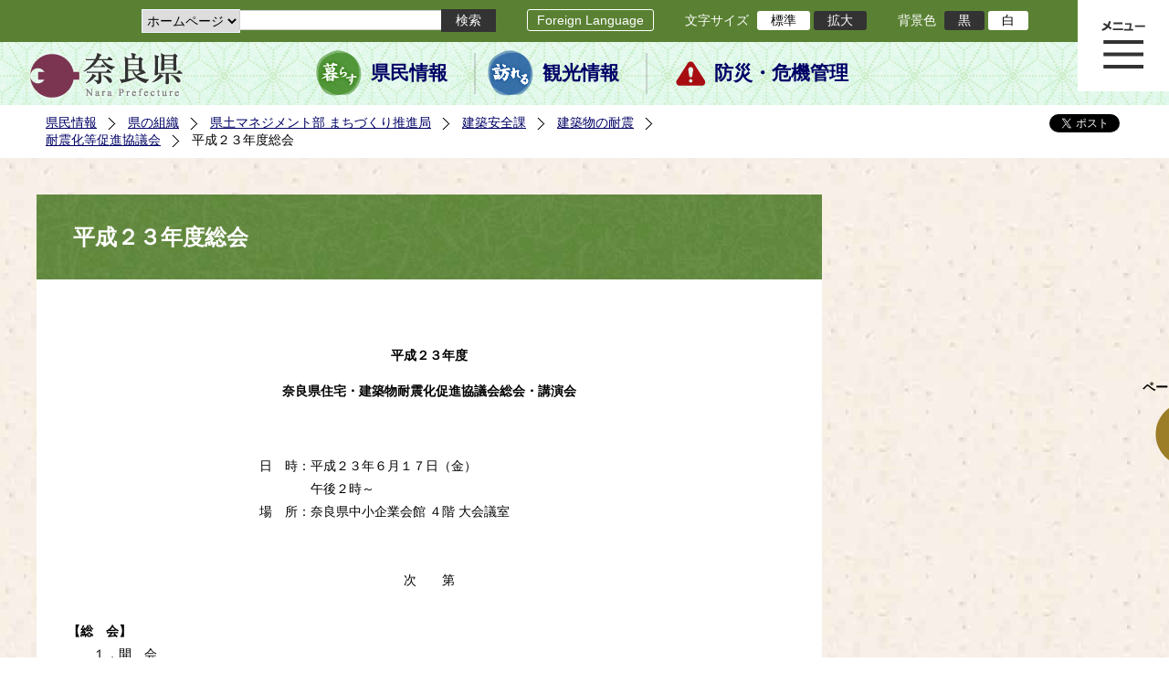

--- FILE ---
content_type: text/html; charset=utf-8
request_url: https://www.pref.nara.jp/25415.htm
body_size: 49907
content:
<!DOCTYPE html PUBLIC "-//W3C//DTD XHTML 1.1//EN" "http://www.w3.org/TR/xhtml11/DTD/xhtml11.dtd">
<html xmlns="http://www.w3.org/1999/xhtml" xml:lang="ja" lang="ja" >
<head >
  <meta http-equiv="Content-Type" content="text/html; charset=utf-8" />
  <title>平成２３年度総会/奈良県公式ホームページ</title>
  
  <!--framestyle_dhv-->
  <meta name="generator" content="i-SITE PORTAL Content Management System ID=2261a89be4230f7af5eb2301d6660ba4" />
  <meta name="author" content="Nara Prefecture" />
  <meta name="copyright" content="(C) 2008 Nara Prefecture" />
  <meta name="description" content="Nara Prefecture" />
  <meta name="keywords" content="奈良県" />
  <meta name="rawpagename" content="平成２３年度総会" />
  <meta http-equiv="Content-Script-Type" content="text/javascript" />
  <meta http-equiv="Content-Style-Type" content="text/css" />

  <!--HeaderInfo-->
  <!--ヘッダ情報をタグつきで入れます-->
<script>(function(w,d,s,l,i){w[l]=w[l]||[];w[l].push({'gtm.start':
new Date().getTime(),event:'gtm.js'});var f=d.getElementsByTagName(s)[0],
j=d.createElement(s),dl=l!='dataLayer'?'&l='+l:'';j.async=true;j.src=
'https://www.googletagmanager.com/gtm.js?id='+i+dl;f.parentNode.insertBefore(j,f);
})(window,document,'script','dataLayer','GTM-5ZMPHL6R');</script>
<!-- End Google Tag Manager -->
  <!--HeaderInfoA-->
  
<script src="/scripts/jquery-1.11.1.min.js" type="text/javascript"></script>
<script src="/admin/common.js" type="text/javascript"></script>

  
  <link rel="canonical" href="https://www.pref.nara.jp/25415.htm" />
  <!--BaseCSS-->
  <meta name="viewport" content="width=1500" />
<script type="text/javascript">
//<![CDATA[
var bSmapho;
if(((typeof getCookie == 'function' && getCookie('BrowserViewPort') == '1') || (window.orientation == null &&  screen.width > 420) || $(window).width() > $(window).height()) && !(window.orientation == null && $(window).width() < 400 && window.parent != null && window.parent.$('#smaphoframe').length > 0)){
bSmapho = false;
} else {
$('meta[name="viewport"]').attr('content', 'width=320');
bSmapho = true;}
//]]>
</script>
<link href="/css/portal.css" type="text/css" rel="stylesheet" media="all"  />
<link href="/css/portal_m@d.css" type="text/css" rel="stylesheet" media="all" />

  <!--ModuleCSS-->
  <link href="/css/Browser_C/LTitle_Standard/module@d.css" type="text/css" rel="stylesheet" media="all" />
<link href="/css/Browser/ItemNon/module@d.css" type="text/css" rel="stylesheet" media="all" />
<link href="/css/Browser/ItemNon/103035_12846@d.css" type="text/css" rel="stylesheet" media="all" />
<link href="/css/Browser_C/BreadCrumbs_Standard/module@d.css" type="text/css" rel="stylesheet" media="all" />
<link href="/css/Browser_C/ItemLink_address/module@d.css" type="text/css" rel="stylesheet" media="all" />
<link href="/css/Browser_C/SiteMapList_GMenu/module@d.css" type="text/css" rel="stylesheet" media="all" />
<link href="/css/Browser/ItemNon/103331_12846@d.css" type="text/css" rel="stylesheet" media="all" />
<link href="/css/Browser_C/Program_ViewerLink/module@d.css" type="text/css" rel="stylesheet" media="all" />
<link href="/css/Browser_C/Program_FileCheck/module@d.css" type="text/css" rel="stylesheet" media="all" />
<link href="/css/Admin/A_PageCSS/103530_12846@d.css" type="text/css" rel="stylesheet" media="all" />
<link href="/css/Admin/A_PageCSS/103037_12846@d.css" type="text/css" rel="stylesheet" media="all" />
<link href="/css/Admin/A_PageCSS/110079_12846@d.css" type="text/css" rel="stylesheet" media="all" />

<script type="text/javascript">
//<![CDATA[
if (typeof i_site === "undefined") { var i_site = {}; }
  i_site.loaded = false;
  i_site.b_isite_reload = false;
  $(function () {

    i_site.loaded = true;
    document.body.style.cursor = 'default';
  });


//]]>
</script>

  <!--HeaderInfo2-->
  <!--CSSやヘッダ情報をタグつきで入れます。外部CSSの下に入ります-->
<link rel="shortcut icon" href="/favicon.ico" type="image/vnd.microsoft.icon" />
<link rel="icon" href="/favicon.ico" type="image/vnd.microsoft.icon" />
<link rel="apple-touch-icon" href="/apple-touch-icon.png" />
  <!--HeaderInfoA2-->
  
  <!--BorderCSS-->
  <style type="text/css">
#IEErrorMessage{display:none;}

</style>

  <!--CommonJavaScript-->
  
  <!--HeaderJavaScrip-->
  <script type="text/javascript" src="/js/resize.js"></script>
<script type="text/javascript" src="/js/search.js"></script>
<script type="text/javascript" src="https://cse.google.com/cse.js?cx=017992427952657336742:pg3vl_jyims"></script>
<link title="colorstyle" media="screen" type="text/css" href="/css/normalstyle.css" rel="stylesheet" />
<script type="text/javascript">
//<![CDATA[ 
function setActiveStyleSheet( title ) {
	if ( (title != "normalstyle")
		&& (title != "blackstyle")) return;
	var i, a, main;
	var links = document.getElementsByTagName("link");
	for( i = 0 ; i < links.length ; i ++ ) {
		a = links[i];
		if( (a.getAttribute("rel") == "stylesheet") && a.getAttribute("title") ) {
			if(a.getAttribute("title") == "colorstyle") {
				a.setAttribute("href", "css/" + title + ".css");
				break;
			}
		}
	}
	setCookie( "style", title, null );  /* 現在利用中のスタイルシートの情報をCookieに記録 */
	return false;
}

(function(){
	var style = getCookie("style");
	if (style) {
		setActiveStyleSheet(style);
	}
})();
//]]>
</script>
</head>
<body >
  <form method="post" action="/25415.htm" id="Form1" enctype="multipart/form-data" onsubmit="while(!i_site.loaded){ if(!confirm(&#39;送信準備が完了していません。再送信しますか？&#39;))return false;}return true;">
<div class="aspNetHidden">
<input type="hidden" name="__VIEWSTATE" id="__VIEWSTATE" value="LfSt3h8STCJ6VSEjWooUsoz+uiX3Uoe/Ubx4yXXPSb6lxk0hOvVN+ZgSOyDdcJTpEaN9ue1GIWcbbfmjphLmTRbGFAXty4vEteXkOaWOLem13cqEHWFsdds1ZOOxr3J06pKpuAeulsNtRqnW4ouwrvyQqqv/QXOKC8kmRe5s6q5pF+Lsb0WXP+2xDRsa/g5k4EVYJmGgHoZgouxbHl2xw3NVVHUE/lxC7eA2C7bHiSn+x0NYd1JlEnBeO8s+K4GlVbZ2kHKodsfI4/9DKeYUx7ceSmpgH1hx/At55qhgmmyrbcPXoaqlPGs8C754svwYpPs8iGwy04O582Y9o0hVZWScJCXZN64ttye3FJyJBrYgw0gKPBn9xDjK+DM62CGtTnhx77iWNgT73V/[base64]/EcllUiCGJyG1Do2+omE/2OR73PBVLHT9OWQBQMJ7UdD7wT9bnbVPv2EKKRg6qek9TJW9eQN6vZ28XTXoOKrQKIp2divmxME374KHmgiA4XtpkplMv6Rp+9GMKBTpo2uDTM5pKJXQ7OTCyxN2TZwDMmuzbGuCJXnHAVJHPjiJhidBAQJEGch8MsT455qUhDXRKr0a/A1jSkUIt7IiX3awJxVv+dgv3DFKXudinSEVgfkERrQK6nKjGZ9uNlWqTpKV8idAfubyN10cQkTGT2QkLPtYvGmPjcFoBQ1tOgUliWlAhRQtux215dEM4LVke5cTEJhl1NqJCD+U6Ht/ITMb+vSEzaU8XD0lQOUPZfhVycgTNjAAhOgpU2Lc2opMx/i48enhydVFIstejCeMawBZNALpgcOOorhqdjoGVxWTm1eZAMC0QSr7yHXcWcS1namIffK2OwW7BkkgPxkRnQ9jn0YZ3PtXE50JC1GBYvd6WGNrn1t0BDi3qMFX47cU3BH4jE8oyNb0r5ows67OIh22RAAxlQxclktpAsgJ3UBb8f959oR5ygjRUzUxp/2+ot/E09qaVokNvoYx1rDvcSys33APEe48idqmZXzQ2NHnGRXprAyZJ4++UbWlFSXDcuI4urtqKKZ9adUDktUx1la4mn8RrNtYg3a4QO9rZYg1HY1RPLNC9Fh2xj2zJSfliMQml7A9EXjuMrCRUsPmbYMn0wnsfQQOHJnSe808AoRm8FfPialLjFG9xhcvHrJoc4+F3G4eL/bkWYMe2mrltYrCQ4w7ZEETSZe0UM4rFgQvQ6d4bvlRRPhEBHyPXCI0L0u9Z3wZBaSYhzjz6chIcoslUvy6+FRFRfs+NjRzZBDH7N4cDYabectp6oFTCxKgRQ6RlrlUvhF7iOiqxZNxoagkZAp+1ZG57qxsoGbS7hxRO/SOFryGM45h25Z2wPMHqAnpRw1TvWSiaO4VCiwotI+XIc42qRd8fDJ5Du/8Xa03UrEyHxjIGWrnXtgEOorhYZxwkOPAGqL4NciJJ8GJG3NWHRG/AbByITOxt3sTbGDLCQpIp1ETqnaQOizF58RNBhhcwX7Zvvy6FNdhKIYx3oKpeLlqOWhfzgSeAVG6niIhcZznNMaqPEmuinOa4s1YyVAMKCY6A50HpgNs1z9JfVeTAmL/p8GdeJHLx8rnJlecgTIlfUw7vXkO/p10MzTolgw2oHSh2yAq4mNZ0uHEV/oWIAT715yhJLSuNAP7txm0XoeI/Nb60U6qFU9ldQpMDnhTe9BKwoPquzYDi/ivFzSP2EqtxjdDqgX6PwnMeBReiOc8p0hzjtGdfHqzFhiLeXFJ0p77rDqdyTSqmzXWe9HBxkMCG08abDH1cn2uh7PtqGchZf92iYj8gQnyF3plWvsJ72tjkwWseUSbHqfALP/Bw9DugO+rRWZbosTqWdOtf2Zc7kY/kErRNdQ+JqLhUrwj+oGlmB04fxluqh1rud7c5BvG6TfRSIyxkSlzjQpXOcUs4GiVfd6sV7npg5P7JHvfssqZb/ZSXGZCD+4CYl0zDHzBJxqnwgnw/6kgPQ9U8NvsneHGd8lQ6N2Di6/TWWRYsQKkY20GlfXtnFOE94G50nCpYzUq9g8FHrheW57v/euD3ir3IUp0n3WfEkhHT87thrzKA6DRkxQcrjKjArsgpROdqJfNDxFqersGNMi2AqAE5MjGrK+03b7khrAELNeJxjAFfoS2DcFI4w6+gNb4yetiJVVauZQAeOYUni2q/Q7XFGoyqmNvsm3ZaT5lpXxeyTR2Cb6ckNXCaXtZMYOYwffc/nXtPCZ+JmRuVRkdmA6rW7MXOYY8EPexU49CJxe37xcMk++vGnFSyVqi+quJ6OxD6KhbhT+RnLhesTpzUtVrBJYh4AVkP/84ggYKo9pXVgjR4Hoci0IJlOUyqpxVexYN/b3Wh6SLOJKZl5JCe/iIIWZA0fU+fJAKnZ47IZIeHSuJ/JD8Dz0AOdEJWpGgu+Eu9hvSAHUrktdxrhNscaBt21aHyPS+he23rvN3vcPjd8xrcO+obQ0Oy7ZFwqdeqw3kAoSW/q5/T/[base64]/Qbut3mvCqNiuMq2ZxqRNRucvTJvo1ChcxvJIuGC3LZfRcdbeSedWHQmgJ3jLy5h+rfU2yK+g1RGFf69PhlazrWF3uV6uZwGGpIOKgVutt+cROsd0LqTgvDJe2NrTi0hFgO/xhnqmHHIbFmEjNNkG14y+5grB15TwFVgdCHjGInqrykBNuiOFSAcSkLNrL5VwKeVxS/N6FAoqdocIsoCR5qKOnNK7MHLFEZtk9uEtkJlP9RQHeBQQYupFhUgdokqEL5xtn5GFj/7Dk2BVxLaeGeIRByhD6DUPI9NFiwDUNIR6j0KgyyqU3mq+yVsPcxeZo4/qqpPdCvR78nNBYDcHx65EOXyrWRpJsYa8bzshqvHY05AIolXFRdh/6BNUiRfTXAw2jvmnrHEcQFp4RgTYFNENCA+i5kVX0KDeXFqtJvyePwuQeRpLx1LDupfpo/IDSxGF/[base64]/xDxtkT9vycFil15KaKIegO1f29Td9sEOtro+w/xKIrAnBkLWpp3K9vhyj0XdTLCOULk55SF4NZKQiy7BYtsyyNDZ1kaALc0JwZq1ymA2x8YwV5/MMDjI8Sgjdxz1yf0Wjj6UOf9Hn3IOBNG5A4LmBeQPFjW6xQkiy3adu0OUnP/nsVvIFIbvu0sDLe4Sf+WBzdaa9pGbPlBvcUCgsVbwSNzvHo+XXStmsg5ATOmC4dfTR5oR2RQulcHK03FHYFukMOBYCewW1lI2195OROTQrWg177X/3Qf0z5UFaN2HLq7HwLLDGCWwFot8Gmr8SEgkU0YnNAYfoXSrLuWEYCIGxqFbk2fR7bS4172BMcnnHC4X1tSoKx90Pna1dH4NZVZ7QLyWBBDafXAe+1Zl5EkVZi8SL7ITtjKVUrYC+rZhVqE7VS/qnhpuekz92F4phSeCrNH1D+JOApjARjB64SynbZxFd1aMJRL1eVUU/q9sneTTYJkv/E/nVR/rCOgBsykgepKG9Cz0ueTc0gvJ5b/7fZLF0AOXgvWVDTOsMRHUf9qtj6NV2l95r2d4yWFVr1oHOgB3RUAfdC3I00nHVjk0mQs7/Y8+htPV6dsdC1TxmLB8pT/QvlLj6YIGOOWvdwi/8S3tIHsUZzcfy9Ch+mlW3o6CQ0nh6ox1aDXFJyQr7kgOnWvHmwsUbWE8tJUfG+IAXTveflBD95WFxa9LxnrkbwRruJerkxv6yyNvUDF+Ss1L5YWDSXCfo9G5p7Yzqi7QuH81PgpzCRiyRQ/VIDPJsgoPO+rdRKX950CQYJeBAfrsA4offqdUuiPxPScLQpSFQrdNlbaUX7OdqRj8aHYuonKEC4WSUkio469C/oMFKWpMR+4IwgE9+22Kbx9PoEIM4jta3rlxoGk66TujuV2cfMn+CaLtGwUbPJTFpBTKcIZLvcZ1t7/svTaxaJQgxcqqpRMVTx3JaH9wJtVHlTrMV2J9ckyA0H/Oj1HaNAbSXP2AkFoMP3fQ4XQozY5e+1QxgJTtJejtMozmmNxEYP1Ru5gbVPkK6ExB6Z2sBoVx/qpxSUpwHA84+Xn/dJ/Eq1z0gbVFsx3VthRbnEpwMYU7PMyv/veUud+F4iwzWqCxu1Ur4gRz5azTaZIS1xjCXvvxHhRSbuFkalViEYcweb69teT1+9DhFa1ZVAgGk6PSsyyqCSUSbe41Z/Up4+NpgtQC08n1iwV6gjBv7uwLYS4cs+fiPxfyks2YhMSb8uZkte3DmFQHIQpL2oSVloEvQkuf9r/4QhROcr196/b5GeWlYGbzXtKtSKNIGBKS9e8IbVSU3xRck6RQK7U9xBoSUEcpEp3UxoBGOqFEs/weeao3nGz6Rc7MEqLRf3Lbr6dd9V7WdTtbQUp0LaUgnyJF9juOPSCiE7IpOOhGgr+Wc5F0KLbJO03VTpOTpGVXNvI8afBnUcaZFjRbDOjOmklx1zyPjeZTOySpcXMaRE0wFg4Pw6T9Z+5Va3g5GJe2mvV4fy/23rdFWiJKR5UWyPJwy9ccooPDRKOMvvFVsjbpu1xBIU7CAJEW7QzSubhM1ap6sef+Ow9DODFExKlbGV+K8R7YRVbs6QimNouzDqaaU2V0Ad2CSA/Zi8LSvr2zf3O1EX2YX5IhqyN06U4Df6C3+4oBmfWMe+J6aqazD68YzSw9/BujhhKVJDvHlzpcfnB27OQOij+zgGStyjSdK8WZKrKgfwSifhNP7JwmWFJWO1PcxUa6zysXz4NxHI/4INm7slRLxWM/dwg023qB4D4FAwHl0R77RInJ57rk44UPNk4X85CPPCVTsi6CygGZqXOXTGM8dUk/QoXHjovCNCwu4/gYR6s8tOuFU2DJ/Ws5qg65JDQNGBjiWpqSX+q5UU1s1aj5YWP75ZuLjFEFmEyMSQ4t99heinGBAX9MuWxzwGgLBVcutaAIbTeWSnIoYCev5tBpHx7mrNduyXHPXEgeN2Dqwj4NNDcj7lk3+V+eX/yqd/G5aYD1w1/uuaQHFr0Qkcg6Xz+L3GP9DuBJbS9hLpqYX9dYvDSbhD1pCSagWF5HD+CC+vZRAnkBSGf+VLaH+9j656/KqLfFh56bxK6WAvb6Pg17sr8Wu3w5Ufp7G7Yrc/Noy2BD5CrgMnyDt84PrP1YyYtLLtatb5gBP59lB8FZt1TBwqfiiVhZV2dSWPi45g09s47sTUB5ZgUyYuKxFO83lz0rzVz21Sqi+W+FGwIlbYoPF/dfQXs1COCVdTPes3+GQ2SB8esxiYPrGnh+O+Oe3hXn12lUBxt4DuJtnDBQYAH62BAa7D+/5fdSjJVFV4Lg27n0tp5t9c2YgTube3G5vCHhH0OlvtQO1YXMPN01cVd4iAco4REOyUMgQBuNGRrWgL4Ub2EC+gW4Iq2kfefBRz+VBoPtyg8BcdhICRVbzoAB0OodEEGEqE+eqYGe0IqQRn4W8gYmBKdt+kWpxJ5qzWt6T/mYHLyj55tUG0dB7BoiwxVa9cegoE83EtvzwEmfK4U5yWJ4sr9V6lOpkcVvSxQojNDqIfTu6QCL+G/Pr4BSeqA+pbR3jxaEE6b/XueE/+vI2LXUialZ2XrzEdI8z+fpYovXr7cPGmIFjHsqKvb8Nf4VE7mHXPFsBeVgfRJLXupoxNz+560RQv31pQpVhJBmizFBbk+uHkq1fuK3XEmmTWm30bQtSap5wBRTcX5REP52FgAwYaUdFnYpx1ihLDIn05Q9ndoeH+fJ1Rrx76cI1/PQbqr/xaCrdhzwrDz6bCk1Pswop1xrJMN+ZXRkwOuBVddwkb1AspeKCQvhO5AKXJsM1E4=" />
</div>

    
    <div id="NoCookie" style="display:none" class='Error'></div>
    <script type="text/javascript">
    //<![CDATA[
    $(function () {
        if (!doCookieCheck()) {
          document.getElementById('NoCookie').innerHTML = '当サイトではクッキーを使用しているコンテンツがありますので、ブラウザ設定でクッキーを有効にしてご利用ください。 Please Enable Cookies in your Web Browser to Continue.';
          document.getElementById('NoCookie').style.display = '';
        }
    });

    //]]>
    </script>
    
    
    <!--System Menu start-->
    
    <!--System Menu end-->
    <div id="pagetop" class="BodyDef" style="margin-left:auto;margin-right:auto;">
      <input name="roleMenuID" type="hidden" id="roleMenuID" value="25415" />
      <input name="parentMenuID" type="hidden" id="parentMenuID" value="3787" />
      <div id="BaseTable">
        
        <!--HeaderPane start-->
        <div id="HeaderPane">
        
<!--ItemNon start-->

<a id="moduleid128731"></a>





<a id="itemid306536"></a>

<!-- Google Tag Manager (noscript) -->
<noscript><iframe src="https://www.googletagmanager.com/ns.html?id=GTM-5ZMPHL6R"
height="0" width="0" style="display:none;visibility:hidden" title="Google Tag Manager"></iframe></noscript>
<!-- End Google Tag Manager (noscript) -->
<!--ItemNon end-->

<!--BrowserLTitle start-->

<a id="moduleid103213"></a>






	<h1 class="speak">
		平成２３年度総会
	</h1>
	<div class="readguide">
		<div id="skiplink"><a class="skip_menu" href="#ContentPane">本文へ移動</a></div>
	</div>
<script type="text/javascript">
// <![CDATA[
  if (!location.href.match(/#(itemid|basetable|contentpane)/ig))
  { //アンカー親ページ情報設定
    setCookie('anchorurl', location.href, null);
    setCookie('anchortitle', '平成２３年度総会', null);
  }
  $(function(){
    $('#HeaderPane').find('div').each(function(){
      if ($(this).is('#glnv')){
         $(".readguide div").after('<div><a class="skip_menu" href="#glnv">メニューへ移動</a></div>');
      }
    });
  });


  // ]]>
  </script>


<!--BrowserLTitle end--><div class="print_none">
<!--ItemNon start-->

<a id="moduleid103035"></a>





<a id="itemid218415"></a>

<div id="Header">
	<div class="logo_block">
		<a class="long" href="/"><img class="logo" title="奈良県公式サイト" alt="奈良県公式サイト" src="/Images/logo.png" /></a>
		<a class="short" href="/"><img class="logo" title="奈良県" alt="奈良県" src="/Images/logo_s.png" /></a>
	</div>
	<div class="toolbar">
		<div class="toolbar_contents">
			<div class="BrowserSearch">
				<div class="search_select">
					<label for="searchA" style="display:none">検索対象選択</label>
					<select name="searchA" id="searchA">
						<option value="3">ホームページ</option>
						<!--<option value="1">HP番号検索</option>
						<option value="2">よくあるご質問</option>-->
					</select>
				</div>
				<div class="search_txt">
					<label for="keyword1" style="display:none">検索</label>
					<input id="keyword1" onblur="if (this.value == '')this.style.background = 'transparent';"  class="TextBox" onfocus="this.style.background = '#fff';" title="検索キーワードを入力してください" onkeypress="javascript:if(event.keyCode==13){googleSearchInlineA(); return false;}" maxlength="255" size="25" name="q" />
					<input title="サイト内検索を実行します" class="SubmitBtn" type="submit" value="検索" onclick="javascript:googleSearchInlineA();return false " />
					<input value="017992427952657336742:pg3vl_jyims" type="hidden" name="cx" />
					<input value="utf-8" type="hidden" name="ie" />
				</div>
			</div>
			<div class="translate">
				<a href="/46485.htm">Foreign Language</a>
			</div>
			<div class="fontsize">
				文字サイズ
				<ul>
					<li title="標準" id="typical" onclick="resize(0)">標準</li>
					<li title="拡大" id="bigger" onclick="resize(1)">拡大</li>
				</ul>
			</div>
			<div class="backround_change">
				背景色
				<ul>
					<li id="changecolor1"><a href="/" title="背景色の変更 黒" onclick="setActiveStyleSheet('blackstyle'); return false;">黒</a></li>
					<li id="changecolor2"><a href="/" title="標準の背景色 白" onclick="setActiveStyleSheet('normalstyle'); return false;">白</a></li>
				</ul>
			</div>
		</div>
	</div>
	<div id="smart_tool">
		<div id="smart_mode_change">
			<div id="smart_mode_change_block">
				<a id="smart_mode_pc_btn" href="javascript:setCookie('BrowserViewPort', '1', null);window.location.reload();">パソコン画面表示</a>
			</div>
		</div>
	</div>
	<div class="sub_navigation">
		<ul>
			<li class="navigation1"><a href="/1.htm">県民情報</a></li>
			<li class="navigation2"><a href="/53839.htm">観光情報</a></li>
			<li class="navigation3"><a href="/1825.htm">防災・危機管理</a></li>
		</ul>
	</div>
</div>
<div class="EndClear"></div>
<div class="sp_adj"></div>
<script type="text/javascript">
//<![CDATA[

$(document).ready(function(){
//ツールクリック
	$("#smart_tool").click(function(){
		$("#smart_tool").toggleClass("smart_tool_act");
		$("#smart_mode_change").toggleClass("smart_tool_on");
		$(".translate").toggleClass("smart_tool_on");
		return true;
	});
});
//]]>
</script>

<script type="text/javascript">
//<![CDATA[

	function googleSearchInlineA(){
		var selectVal = $("select[name='searchA'] option:selected").val();
		
		if (selectVal == "1") {
			var q = $("#keyword1").val();
			if(q.match(/^[0-9]+$/)) {
				$.ajax({
					async: false,
					url: "item/" + q + ".htm" ,
					type: 'POST',
					statusCode: {
						200: function(){
							console.log("200");
							location.href = "item/" + q + ".htm#numsearch_jump";
						}, 
						404: function(){
							console.log("404");
							alert("入力されたHP番号は存在しません。");
							return false;
						}
					}
				});
			} else 
			if(q.match(/[^\x01-\x7E\xA1-\xDF]/)) {
				alert("半角数字で入力してください。");
				return false;
			} else {
				alert("HP番号が入力されていません。");
				return false;
			}

		} else if (selectVal == "2") {
			//alert("準備中");
			var q = $("#keyword1").val();
			location.href = "dd.aspx?menuid=4384&mid=3941&swords=" + q ;

		} else if (selectVal == "3") {
			//alert("全文検索");
			var q = $("#keyword1").val();
			q = encodeURI(q);
			location.href = "/53810.htm?q="+ q ;

		} else {
			return false;
		}

	}

//]]>
</script>
<!--ItemNon end-->
</div><div class="print_none">
<!--BreadCrumbs_Standard start -->

<a id="moduleid103062"></a>





<div class="BreadCrumbs_Standard">
	<div class="ModuleReference">
		<div class="outside_h"></div>
		<div class="outside_b"></div>
		<div class="outside_f"></div>
		<div class="inside_b">
			<div class="p-left">
				
						<h2 class="speak">
							現在位置
						</h2>
						<ol>
					
						<li class="bread">
							<a id="H11_103062_BreadList_ctl01_BreadLink" href="/./">県民情報</a>
							
						</li>
					
						<li class="bread">
							<a id="H11_103062_BreadList_ctl02_BreadLink" href="/1208.htm">県の組織</a>
							
						</li>
					
						<li class="bread">
							<a id="H11_103062_BreadList_ctl03_BreadLink" href="/2600.htm">県土マネジメント部 まちづくり推進局</a>
							
						</li>
					
						<li class="bread">
							<a id="H11_103062_BreadList_ctl04_BreadLink" href="/1686.htm">建築安全課</a>
							
						</li>
					
						<li class="bread">
							<a id="H11_103062_BreadList_ctl05_BreadLink" href="/3781.htm">建築物の耐震</a>
							
						</li>
					
						<li class="bread">
							<a id="H11_103062_BreadList_ctl06_BreadLink" href="/3787.htm">耐震化等促進協議会</a>
							
						</li>
					
						<li class="bread">
							
							平成２３年度総会
						</li>
					
						<li id="LIanc" class="LIanc"></li>
						</ol>
						<script type="text/javascript">
						    // <![CDATA[
						  if (location.href.match(/#(itemid|basetable|contentpane)/ig) && getCookie('anchorurl') != "")
						  {	//アンカー親ページへのリンク表示
						    document.getElementById("LIanc").innerHTML = '(<a href=\"' + getCookie('anchorurl').replace(/[<>\"].*/g,'') + '\"><img title=\"リンク元ページへ戻る\" alt=\"\" src=\"/Images/bread_anc.png\" />' + getCookie('anchortitle').replace(/[<>\"].*/g,'') + '<' + '/a>)';
						  }
						  else
						    document.getElementById("LIanc").style.display = "none";
						    // ]]>
						</script>
					
			</div>
			<div class="p-right">
				<a href="https://twitter.com/share?count=horizontal&amp;lang=ja" class="twitter-share-button">ツイート</a>
				<div id="fb-root"></div>
				<div id="fb-share" class="fb_reset"></div>
				<script charset="utf-8" type="text/javascript">
				// <![CDATA[
				document.write('<div class="fb-like" data-send="false" data-layout="button_count" data-width="190" data-show-faces="true"></div>');
				// ]]>
				</script>
			</div>
		</div>
		<div class="inside_f"></div>
	</div>
</div>
<div class="EndClear"></div>

<!--ツイッター-->
<script charset="utf-8" type="text/javascript">
//<![CDATA[
!function(d,s,id){
  var js,fjs=d.getElementsByTagName(s)[0];
  if(!d.getElementById(id)){js=d.createElement(s);js.id=id;
  js.src="//platform.twitter.com/widgets.js";
  fjs.parentNode.insertBefore(js,fjs);
  }}(document,"script","twitter-wjs");
//]]>
</script>

<script charset="utf-8" type="text/javascript">
//<![CDATA[
(function(d, s, id) {
  var js, fjs = d.getElementsByTagName(s)[0];
  if (d.getElementById(id)) return;
  js = d.createElement(s); js.id = id;
  js.async = true;
  js.src = 'https://connect.facebook.net/ja_JP/sdk.js#xfbml=1&version=v2.12';
  fjs.parentNode.insertBefore(js, fjs);
}(document, 'script', 'facebook-jssdk'));
//]]>
</script>
<!--BreadCrumbs_Standard end--></div><div class="print_none">
<!--ItemNon start-->

<a id="moduleid103250"></a>





<a id="itemid219029"></a>

<!-- スマートフォン調整 -->
<script type="text/javascript">
//<![CDATA[
$(function(){
	if(bSmapho == null || !bSmapho){
	} else {
		var setsp2 = $('<div class="open_sub_menu">サブメニュー表示</div>');
		$(".sp_adj").after(setsp2);
		$(".open_sub_menu").click(function(){
			$("#LeftPane").toggleClass("sp_toggle");
			$("#RightPane").toggleClass("sp_toggle");
			$(".BreadCrumbs_Standard").toggleClass("sp_toggle");
			$("#ContentPane").toggleClass("sp_toggle_off");
			$(".open_sub_menu").toggleClass("sub_menu_toggle");
			return false;
		});
	}
});
//]]>
</script>
<!--ItemNon end-->
</div><div class="print_none">
<!--SiteMapList_Gmenu start　既定：階層2、切り替えリスト表示しない、基準ページ表示しない-->

<a id="moduleid103039"></a>






<div id="Glnav_toggleMenu" title="メニュー表示">メニュー表示</div>
<a class="view_goiken" href="/53164.htm">ご意見箱 ご相談・お問い合わせ　はこちらです。</a>
<div class="B_GNavi" id="glnv">
	<h2>メインメニュー</h2>
	<div class="sub_toolbar">
		<div class="sub_toolbar_head"></div>
		<div class="sub_toolbar_contents">
			<div class="BrowserSearch">
				<div class="search_txt2">
					<label for="keywords2" style="display:none">検索</label>
					<input id="keywords2" onblur="if (this.value == '')this.style.background = 'transparent';"  class="TextBox" type="search" onfocus="this.style.background = '#fff';" title="検索キーワードを入力してください" onkeypress="javascript:if(event.keyCode==13){googleSearchInlineB(); return false;}" maxlength="255" size="25" name="q" />
					<input title="サイト内検索を実行します" class="SubmitBtn" type="submit" value="検索" onclick="javascript:googleSearchInlineB();return false " />
					<input value="017992427952657336742:pg3vl_jyims" type="hidden" name="cx" />
					<input value="utf-8" type="hidden" name="ie" />
				</div>
				<div class="search_radio">
					<fieldset>
						<legend>検索対象選択</legend>
						<input type="radio" id="search_target3" name="searcht" value="3" checked="checked" /><label for="search_target3">ホームページ</label>
						<!--<input type="radio" id="search_target1" name="searcht" value="1" /><label for="search_target1">HP番号検索</label>
						<input type="radio" id="search_target2" name="searcht" value="2" /><label for="search_target2">よくあるご質問</label>-->
					</fieldset>
				</div>
			</div>
			<div class="sub_rightbanner">
				<div class="sub_rightbanner_contents">
					<ul>
						<li class="contents_2"><a href="/42509.htm">よくある質問</a></li>
						<li class="contents_4"><a href="/37223.htm">施設を探す</a></li>
						<li class="contents_1"><a href="/1208.htm">組織から探す</a></li>
					</ul>
					<div class="EndClear"></div>
				</div>
			</div>
		</div>
	</div>
	<div class="MenuListDiv">
		
				<ul>
					<li class="layer0">
						<a class="Title" href="/">ホーム</a>
						<div id="Gmenu0001" class="GNaviFrame">
							<ul>
								<li class="layer1 G01_01"><a class="Sub_Title" href="http://www.police.pref.nara.jp/">警察</a></li>
								<li class="layer1 G01_02"><a class="Sub_Title" href="/1690.htm">議会</a></li>
								<li class="layer1 G01_03"><a class="Sub_Title" href="/1691.htm">教育委員会</a></li>
								<li class="layer1 G01_04"><a class="Sub_Title" href="/53884.htm">電子行政サービス</a></li>
								<li class="layer1 G01_05"><a class="Sub_Title" href="/1623.htm">広報広聴</a></li>
							</ul>
						</div>
					</li>
			
				
				<li class="layer0  ">
				<a class="Title" href="/1260.htm">くらし・環境・税</a>
				
			
				<div id="Gmenu1260" class="GNaviFrame">
<ul>
				<li class="layer1  ">
				<a class="Title" href="/1261.htm">住まい</a>
				
			
				</li>
				<li class="layer1  ">
				<a class="Title" href="/1262.htm">消費・食生活</a>
				
			
				</li>
				<li class="layer1  ">
				<a class="Title" href="/1263.htm">環境・リサイクル</a>
				
			
				</li>
				<li class="layer1  ">
				<a class="Title" href="/1265.htm">税金・ふるさと納税</a>
				
			
				</li>
				<li class="layer1  ">
				<a class="Title" href="/1266.htm">県土づくり</a>
				
			
				</li>
				<li class="layer1  ">
				<a class="Title" href="/1267.htm">防災・防犯</a>
				
			
				</li>
				<li class="layer1  ">
				<a class="Title" href="/1268.htm">景観づくり・まちづくり</a>
				
			
				</li>
				<li class="layer1  ">
				<a class="Title" href="/1272.htm">結婚・子育て・家族・ストップ！児童虐待</a>
				
			
				</li>
				<li class="layer1  ">
				<a class="Title" href="/11678.htm">協働・NPO・ボランティア</a>
				
			
				</li>
				<li class="layer1  ">
				<a class="Title" href="/35789.htm">移住・定住</a>
				
			
				</li>
				<li class="layer1  ">
				<a class="Title" href="/44860.htm">奈良県ひきこもり相談窓口</a>
				</li></ul>
</div>

			
				</li>
				<li class="layer0  ">
				<a class="Title" href="/11677.htm">教育・人権・交流</a>
				
			
				<div id="Gmenu11677" class="GNaviFrame">
<ul>
				<li class="layer1  ">
				<a class="Title" href="/1274.htm">教育・青少年</a>
				
			
				</li>
				<li class="layer1  ">
				<a class="Title" href="/1277.htm">生涯学習・スポーツ・文化</a>
				
			
				</li>
				<li class="layer1  ">
				<a class="Title" href="/1280.htm">人権・男女共同参画</a>
				
			
				</li>
				<li class="layer1  ">
				<a class="Title" href="/1282.htm">海外・国際</a>
				
			
				</li>
				<li class="layer1  ">
				<a class="Title" href="/17431.htm">県立学校</a>
				</li></ul>
</div>

			
				</li>
				<li class="layer0  ">
				<a class="Title" href="/1270.htm">保健・医療・福祉</a>
				
			
				<div id="Gmenu1270" class="GNaviFrame">
<ul>
				<li class="layer1  ">
				<a class="Title" href="/11607.htm">医療</a>
				
			
				</li>
				<li class="layer1  ">
				<a class="Title" href="/11608.htm">健康・保健</a>
				
			
				</li>
				<li class="layer1  ">
				<a class="Title" href="/11609.htm">サービス・制度</a>
				
			
				</li>
				<li class="layer1  ">
				<a class="Title" href="/1273.htm">高齢者・障害者</a>
				</li></ul>
</div>

			
				</li>
				<li class="layer0  ">
				<a class="Title" href="/1284.htm">しごと・産業</a>
				
			
				<div id="Gmenu1284" class="GNaviFrame">
<ul>
				<li class="layer1  ">
				<a class="Title" href="/1285.htm">企業支援・融資・企業立地・商業振興</a>
				
			
				</li>
				<li class="layer1  ">
				<a class="Title" href="/1286.htm">雇用・労働</a>
				
			
				</li>
				<li class="layer1  ">
				<a class="Title" href="/1287.htm">農林水産業</a>
				
			
				</li>
				<li class="layer1  ">
				<a class="Title" href="/1288.htm">土地・都市計画</a>
				
			
				</li>
				<li class="layer1  ">
				<a class="Title" href="/1289.htm">公共工事発注見通し</a>
				
			
				</li>
				<li class="layer1  ">
				<a class="Title" href="/1290.htm">入札等の発注情報（入札公告・結果等）</a>
				
			
				</li>
				<li class="layer1  ">
				<a class="Title" href="/1291.htm">入札・調達手続き</a>
				
			
				</li>
				<li class="layer1  ">
				<a class="Title" href="/1292.htm">環境対策・生活衛生</a>
				
			
				</li>
				<li class="layer1  ">
				<a class="Title" href="/1293.htm">各種免許・資格</a>
				
			
				</li>
				<li class="layer1  ">
				<a class="Title" href="/11240.htm">開発・建築</a>
				
			
				</li>
				<li class="layer1  ">
				<a class="Title" href="/11241.htm">入札・調達</a>
				</li></ul>
</div>

			
				</li>
				<li class="layer0  ">
				<a class="Title" href="/1297.htm">県政情報</a>
				
			
				<div id="Gmenu1297" class="GNaviFrame">
<ul>
				<li class="layer1  ">
				<a class="Title" href="/1300.htm">分野別計画</a>
				
			
				</li>
				<li class="layer1  ">
				<a class="Title" href="/1301.htm">施策紹介</a>
				
			
				</li>
				<li class="layer1  ">
				<a class="Title" href="/14227.htm">採用情報</a>
				
			
				</li>
				<li class="layer1  ">
				<a class="Title" href="/14156.htm">市町村支援</a>
				
			
				</li>
				<li class="layer1  ">
				<a class="Title" href="https://krk401.legal-square.com/HAS-Shohin/page/SJSrbLogin.jsf">条例・規則</a>
				
			
				</li>
				<li class="layer1  ">
				<a class="Title" href="/4884.htm">各種審議会情報</a>
				
			
				</li>
				<li class="layer1  ">
				<a class="Title" href="/1309.htm">統計情報</a>
				
			
				</li>
				<li class="layer1  ">
				<a class="Title" href="http://www3.pref.nara.jp/koho/">県公報</a>
				
			
				</li>
				<li class="layer1  ">
				<a class="Title" href="/35004.htm">行政資料・刊行物目録</a>
				
			
				</li>
				<li class="layer1  ">
				<a class="Title" href="/4755.htm">行財政改革</a>
				
			
				</li>
				<li class="layer1  ">
				<a class="Title" href="/13397.htm">行財政運営の基本方針</a>
				
			
				</li>
				<li class="layer1  ">
				<a class="Title" href="/12186.htm">行政評価</a>
				
			
				</li>
				<li class="layer1  ">
				<a class="Title" href="/44954.htm">オープンデータカタログサイト</a>
				</li></ul>
</div>

			
				</li></ul>
			
		<div class="layer_cover"></div>
		<a href="/53164.htm" class="goiken">ご意見箱 ご相談・お問い合わせ　はこちらです。</a>
	</div>
	<div class="Close_Menu">閉じる</div>
	<div class="EndClear"></div>
</div>
<div class="EndClear"></div>

<script type="text/javascript">
//<![CDATA[

	$(".layer1 a").removeClass("Title").addClass("Sub_Title");
	$("#Glnav_toggleMenu").attr("tabindex", "0");

	$(function gnav(){
		$('.B_GNavi .layer0').each(function(i){
			$(this).addClass('num' + (i+1));
		});

		$("#Glnav_toggleMenu").click(function(){
			$("#glnv").toggleClass("Glnav_toggleMenu_On");
			$("#Glnav_toggleMenu").toggleClass("Glnav_Menu_Close");
		});

		$(".Close_Menu").click(function(){
			$("#glnv").toggleClass("Glnav_toggleMenu_On");
			$("#Glnav_toggleMenu").toggleClass("Glnav_Menu_Close");
		});

		if(bSmapho == null || !bSmapho){
			var busy = 0;
			var Bheight = $(window).height(); // 高さを取得
			var uiheight = Bheight - 360;
			//alert(uiheight);
			$('.B_GNavi #Gmenu0001').addClass("Menu_Open");
			$(".B_GNavi .GNaviFrame ul").css("height", uiheight); 
			$(".B_GNavi .layer_cover").css("height", uiheight); 
			$('.B_GNavi .layer0').hover(function () {
				$('.B_GNavi .layer0').removeClass("select_nav");
				$(this).addClass("select_nav");
				$(this).find('.GNaviFrame').addClass("Menu_Open");
			}, function () {
				$(this).removeClass("select_nav");
				$(this).find('.GNaviFrame').removeClass("Menu_Open");
			});
		} else {
			$(".B_GNavi ul").children(".layer0").each(function(){
					$(this).children(".Title").after('<span class="sp_gltoggle"></span>');
			});
			var clickEventType=((window.ontouchstart!==null)?'click':'touchstart');
			$(".B_GNavi .layer0 .sp_gltoggle").on(clickEventType, function() {
				$(this).next().toggleClass("Menu_Open");
				$(this).toggleClass("layer0_toggle");
			});
		}
	});

//]]>
</script>

<!-- /* キーボード操作 */ -->
<script type="text/javascript">
//<![CDATA[
	$("#Glnav_toggleMenu").on("keydown", function(e) {
		if(typeof e.keyCode === "undefined" || e.keyCode === 13) {
			$("#glnv").toggleClass("Glnav_toggleMenu_On");
			$("#Glnav_toggleMenu").toggleClass("Glnav_Menu_Close");
		}
	});
//]]>
</script>

<!-- /* キーボード操作menu */ -->
<script type="text/javascript">
//<![CDATA[
	$(function(){
		$('.B_GNavi .layer0').focusin(function(e) {
			$(this).addClass("select_nav");
			$(this).find('.GNaviFrame').show("");
		}).focusout(function(e) {
			if($(e.relatedTarget).closest(this).length) { return; }
			$(this).removeClass("select_nav");
			$(this).find('.GNaviFrame').hide("");
		});
	});
//]]>
</script>


<script type="text/javascript">
//<![CDATA[

	function googleSearchInlineB(){
		var radioVal = $("input[name='searcht']:checked").val();
		
		if (radioVal == "1") {
			var q = $("#keywords2").val();
			if(q.match(/^[0-9]+$/)) {
				$.ajax({
					async: false,
					url: "item/" + q + ".htm" ,
					type: 'POST',
					statusCode: {
						200: function(){
							console.log("200");
							location.href = "item/" + q + ".htm#numsearch_jump";
						}, 
						404: function(){
							console.log("404");
							alert("入力されたHP番号は存在しません。");
							return false;
						}
					}
				});
			} else 
			if(q.match(/[^\x01-\x7E\xA1-\xDF]/)) {
				alert("半角数字で入力してください。");
				return false;
			} else {
				alert("HP番号が入力されていません。");
				return false;
			}

		} else if (radioVal == "2") {
			//alert("準備中");
			var q = $("#keywords2").val();
			location.href = "dd.aspx?menuid=4384&mid=3941&swords=" + q ;

		} else if (radioVal == "3") {
			//alert("全文検索");
			var q = $("#keywords2").val();
			q = encodeURI(q);
			location.href = "53810.htm?q="+q;

		} else {
			return false;
		}

	}

//]]>
</script></div></div>
        <!--HeaderPane end-->
        <div id="Middle">
          <!--LeftPane start-->
          
          <!--LeftPane end-->
          <!--ContentPane start-->
          <div id="ContentPane">
          
<!--LTitle_cap start-->

<a id="moduleid103063"></a>






<div class="gn0">

<div class="Lmenu_title">
	<div class="ModuleReference">
		<div class="outside_h"></div>
		<div class="outside_b"></div>
		<div class="outside_f"></div>
		<div class="inside_b">
			<span class="Title_text">
				平成２３年度総会
			</span>
		</div>
		<div class="inside_f"></div>
	</div>
</div>
<div class="EndClear"></div>

</div>
<!--LTitle_cap end-->
<!--Item start-->

<a id="moduleid48601"></a>





<a id="itemid70571"></a>

<div class="Item_Standard">
	<div class="ModuleReference">
		<div class="outside_h"></div>
		<div class="outside_b"></div>
		<div class="outside_f"></div>
		<div class="inside_b">
				<div class="Contents">
					
					<p style="line-height: 25pt; text-align: center;"><strong><br />
平成２３年度 </strong></p>
<p style="line-height: 25pt; text-align: center;"><strong>奈良県住宅・建築物耐震化促進協議会総会・講演会</strong> </p>
<p>&nbsp;</p>
<p>&nbsp;</p>
<p>　　　　　　　　　　　　　　　日　時：平成２３年６月１７日（金）</p>
<p>　　　　　　　　　　　　　　　　　　　午後２時～</p>
<p>　　　　　　　　　　　　　　　場　所：奈良県中小企業会館 ４階 大会議室</p>
<p>&nbsp;</p>
<p>&nbsp;</p>
<p style="text-align: center;">次　　第 </p>
<p> </p>
<p>&nbsp;</p>
<p><strong>【総　会】 </strong></p>
<p>　　１．開　会</p>
<p>　　２．あいさつ</p>
<p>　　　　　　奈良県土木部まちづくり推進局長　　上 田　喜 史</p>
<p>　　３．議　事</p>
<p>　　　　　　<a href="http://www.pref.nara.jp/dd_aspx_menuid-25416.htm">議案１　平成２２年度活動報告について</a><br />
　　　　　　<a href="http://www.pref.nara.jp/dd_aspx_menuid-25417.htm">議案２　平成２３年度活動計画（案）について</a><br />
　　　　　　<a href="/secure/70571/houkoku.pdf">報　告　民間建築物の耐震化に関係する支援策について</a>　</p>
<p>　　４．閉　会</p>
<p>&nbsp;</p>
<p><strong>【講演会】 </strong></p>
<p>　　　『奈良県で予想される直下型地震について』　<a href="/secure/70571/kouen1.pdf">資料１</a>　<a href="/secure/70571/kouen2.pdf">資料２</a>　<a href="/secure/70571/kouen3.pdf">資料３</a>　<a href="/secure/70571/kouen4.pdf">資料４</a></p>
<p> <ruby>河<rp>(</rp><rt style="font-size: 6pt;">かわ</rt><rp>)</rp></ruby><ruby></ruby> <ruby>田<rp>(</rp><rt style="font-size: 6pt;">た</rt><rp>)</rp></ruby><ruby> </ruby><ruby>惠<rp>(</rp><rt style="font-size: 6pt;">よし</rt><rp>)</rp></ruby><ruby></ruby> <ruby>昭<rp>(</rp><rt style="font-size: 6pt;">あき</rt><rp>)</rp></ruby><ruby><rp>(</rp><rt style="font-size: 6pt;"></rt><rp>)</rp></ruby>　氏</p>
<p>　　　　　　　関西大学理事・社会安全学部長・教授　工学博士</p>
<p>　　　　　　　阪神・淡路大震災記念　人と防災未来センター長</p>
<p>　　　　　　　特定非営利活動法人「人・家・街 安全支援機構」理事長<br />
<br />
<br />
</p>

					
				</div>
		</div>
		<div class="inside_f"></div>
	</div>
</div>
<div class="EndClear"></div>
<!--Item end-->
<!--ItemLink start-->

<a id="moduleid24214"></a>





<a id="itemid26087"></a>



<div class="address_head"></div>
<div class="address_body">
<h3>お問い合わせ</h3><address><span class="toptitle"><a href="/1686.htm">建築安全課</a></span><br />
〒
630-8501<span class="spacer" style="display:inline-block;width:5px;"> </span>奈良市登大路町30<p><a class="linkname" href="https://www.secure.pref.nara.jp/dd.aspx?menuid=1526">お問い合わせフォームはこちら</a></p><br />総務宅建係<span class="spacer" style="display:inline-block;width:5px;"> </span>TEL
：
0742-27-7563<br />建築審査係<span class="spacer" style="display:inline-block;width:5px;"> </span>TEL
：
0742-27-7561<br />建築指導係<span class="spacer" style="display:inline-block;width:5px;"> </span>TEL
：
0742-27-7574<br />開発審査係<span class="spacer" style="display:inline-block;width:5px;"> </span>TEL
：
0742-27-7562<br />開発・盛土指導係<span class="spacer" style="display:inline-block;width:5px;"> </span>TEL
：
0742-27-7573<br />監察・盛土企画係<span class="spacer" style="display:inline-block;width:5px;"> </span>TEL
：
0742-27-7564<br /></address>
<div class="EndClear"></div></div>
<div class="address_foot"></div>
<!--ItemLink end-->
<!--Program start-->

<a id="moduleid110147"></a>





<!--Insert HTML here-->
<div class="print_none">
	<div id="viewer_link" class="viewer" style="display: none;">
		<div class="smartoff"><a title="ビューワソフトのダウンロードリンク" href="/56906.htm">添付資料を見るためにはビューワソフトが必要な場合があります。詳しくはこちらをご覧ください。 </a></div>
		<div class="smarton">スマートフォンでご利用されている場合、Microsoft Office用ファイルを閲覧できるアプリケーションが端末にインストールされていないことがございます。その場合、Microsoft Officeまたは無償のMicrosoft社製ビューアーアプリケーションの入っているPC端末などをご利用し閲覧をお願い致します。</div>
	</div>
	<div class="EndClear"></div>
</div>
<script type="text/javascript">
//<![CDATA[
$(function(){
  $("a[href]").each(function(){
    var href = "/"+$(this).attr("href");
    if ((-1 != href.search(/.pdf$/))
      ||(-1 != href.search(/.doc$/))
      ||(-1 != href.search(/.xls$/))
      ||(-1 != href.search(/.docx$/))
      ||(-1 != href.search(/.xlsx$/))) 
    {
      $("#viewer_link").css("display", "block");
      return false;
    }
  })
});
//]]>
</script>
<!--Program end--></div>
          <!--ContentPane end-->
          <!--RightPane start-->
          
          <!--RightPane end-->
        </div>
        <div class="EndClear">
        </div>
        <!--FooterPane start-->
        <div id="FooterPane">
        <div class="print_none">
<!--ItemNon start-->

<a id="moduleid103331"></a>





<a id="itemid219265"></a>

<div class="pagetop_box" title="ページの先頭へ"><a href="#pagetop">ページの先頭へ</a></div>

<script type="text/javascript">
//<![CDATA[

$(function(){
  var topBtn = $('.pagetop_box');

  $(window).scroll(function() {
    if ($(this).scrollTop() > 300) {
      topBtn.stop().animate({
        'right': '20px'
      }, 200, 'linear');
    } else {
      topBtn.stop().animate({
        'right': '-200px'
      }, 200, 'linear');
    }
  });
});
//]]>
</script>
<!--ItemNon end-->
</div><div class="print_none">
<!--ItemNon start-->

<a id="moduleid103038"></a>





<a id="itemid218416"></a>

<div id="Footer">
	<div class="Footer_h"></div>
	<div class="Footer_logo_block"><a href="/"><img class="footer_logo" title="奈良県" alt="奈良県" src="/Images/logo_s.png" /></a></div>
	<div class="Footer_contents">
		<ul>
			<li><a href="/1374.htm">個人情報の取り扱いについて</a></li>
			<li><a href="/1375.htm">リンク・著作権・免責事項</a></li>
			<li><a href="/1376.htm">ウェブアクセシビリティ</a></li>
		</ul>
		<address>奈良県庁　〒630-8501　奈良市登大路町30　 <a href="/1203.htm">地図・アクセス</a></address>
		<div class="Inquiry">県庁代表電話番号： 0742-22-1101　 <a href="/1208.htm">県庁各課室への電話番号はこちら</a> (受付：午前8時30分～午後5時15分）</div>
		<div class="Footer_copyright">(C) 2023 Nara Prefecture</div>
	</div>
</div>
<div class="EndClear"></div>
<!--ItemNon end-->
</div><div class="print_none">
<!--ItemNon start-->

<a id="moduleid16285"></a>





<a id="itemid17113"></a>

 <script type="text/javascript">
// <![CDATA[
 //resize.jsのfunction setsize()参照
 setsize(getCookie("FontSize"));
 //]]> </script> 
<!--ItemNon end-->
</div><div class="print_none">
<!--ItemNon start-->

<a id="moduleid103251"></a>





<a id="itemid219033"></a>

<!-- スマートフォン切り替え -->
<div id="smart_mode_change2">
	<div id="smart_mode_change_block2">
		<a id="smart_mode_sf_btn" href="javascript:setCookie('BrowserViewPort', null, null);window.location.reload();">スマートフォン表示</a>
	</div>
</div>
<script type="text/javascript">
// <![CDATA[
if (window.orientation != null && $(window).width() < $(window).height()
&& (getCookie('BrowserViewPort') == '1' || $(window).width() >=1500))
{
$('#smart_mode_change2').attr('style', 'display:block');
}
// ]]>
</script>

<!-- スマートフォンtable調整 -->
<script type="text/javascript">
//<![CDATA[
$(document).ready(function(){
	if(typeof bSmapho === "undefined" || !bSmapho)
		return;
	var set1 = $('<div class="Sp_ViewTable_Scroll"></div>');

	$("#Middle .Contents").find("table").each(function(){
		$(this).wrap(set1);
	});

});
//]]>
</script>

<!--ItemNon end-->
</div>
<!--Program start-->

<a id="moduleid110078"></a>





<!--Insert HTML here-->
<script type="text/javascript">
//<![CDATA[
$(function(){

	var DocumentPatterns = "*.csv,*.doc,*.txt,*.docx,*.xls,*.xlsx,*.pdf,*.ppt,*.pptx,*.lzh,*.lha,*.zip,*.rtf,*.rtx,*.jtd,*.xml,*.sgm,*.gif,*.png,*.jpg,*.jpe,*.jpeg".split(",");
	$.each(DocumentPatterns,function(){
		var file_ext = this.replace("*.","");
		$('[href$=".'+file_ext+'"]').each(function(){
			var anchor = $(this);
			if ( anchor.hasClass("noicon") ) {
			}
			else if (0 == $("img", this).length) {
			  anchor.addClass(file_ext);
			}
			//var _gaq = { push: function(m){ if (console) console.log(m); } };
			if ("undefined" == typeof(_gaq)) {
				if (!(anchor.hasClass("notrack"))&&(null == anchor.attr("onclick"))){
					var trackPageviewId = encodeURI(anchor.attr("href").replace(/\?.*/,""));
					anchor.click(function(){
						_gaq.push(['_trackPageview', trackPageviewId]);
					});
				}
			}
		});
	});

	$("#Middle a[href*='www3']").each(function(){
		if ( $(this).hasClass("titleLink") ) {
			$(this).attr("class","noicon titleLink");
		} else {
			$(this).attr("class","noicon");
		}
	});

	  //$(".Contents a[href]").each(function(){
  $("a[href]").each(function(){
    if ( $(this).hasClass("noicon") ) {
      //do nothing
    }
    else if (0 == $("img", this).length) {
      var href = "/" + $(this).attr("href");
      if (-1 != href.search(/:\/\//))
      {
        var loc = "" + window.location;
        var googleloc = "www-pref-nara-jp.translate.goog";
        var transloc = "www-pref-nara-jp.translate.goog";
        var adploc = "mt.adaptive-techs.com";
        var this_domain = loc.replace(/^[a-z]+:\/\//,"").replace(/\/.*/,"");
        var href_domain = href.replace(/^[a-z]+:\/\//,"").replace(/\/.*/,"");
        if (this_domain != href_domain && googleloc != window.location.host && transloc != window.location.host && adploc != window.location.host) {
          //alert("this_domain: " + this_domain + ", href_domain: " + href_domain);
          $(this).addClass("other_link");
          if ("" == $(this).attr("title"))
          { 
            $(this).attr("title", "外部サイトへのリンク");
          }
          $("<img class='or_icon' src='/Images/link_icon.gif' alt='外部サイトへのリンク' />").appendTo($(this));
        }
      }
    }
    else if (1 == $("img", this).length) {
      var href = "/" + $(this).attr("href");
      if (-1 != href.search(/:\/\//))
      {
        var loc = "" + window.location;
        var this_domain = loc.replace(/^[a-z]+:\/\//,"").replace(/\/.*/,"");
        var href_domain = href.replace(/^[a-z]+:\/\//,"").replace(/\/.*/,"");
        if (this_domain != href_domain) {
          //alert("this_domain: " + this_domain + ", href_domain: " + href_domain);
       $("img", this).each(function(){
         var img = $(this);
         var title = img.attr("title");
         if (title == null           || (-1 == title.indexOf("外部サイト"))
           && (-1 == title.indexOf("外部リンク")))
         {
           if (title == null || 0 == title.length) {
             title = "外部サイトへのリンク";
           }
           else {
             title = "外部サイトへのリンク "  + title;
           }
           img.attr("title", title);
         }
       });
        }
      }
    }
  });

});
//]]>
</script>
<!--Program end--></div>
        <!--FooterPane end-->
      </div>
    </div>
    <!--AlertJavaScrip-->
    
  
<div class="aspNetHidden">

	<input type="hidden" name="__VIEWSTATEGENERATOR" id="__VIEWSTATEGENERATOR" value="0E8925E6" />
	<input type="hidden" name="__EVENTVALIDATION" id="__EVENTVALIDATION" value="1HDSOmnYzythl4eHtv4pbTEWDZoorzNY9CWPa35rnvXoLLg2lOQGJD2WH91KWKzB0ZqJsTXfK2V6qj14USTCTtWReJOg84HS/8Tfzlkfl3eb67Em75DjtXzXIL3eIieJbis+GBdqz4lpxSdvl/vgnFK1J2ubJYJwnG2IUTAnIAMprOhc" />
</div></form>
</body>
</html>
